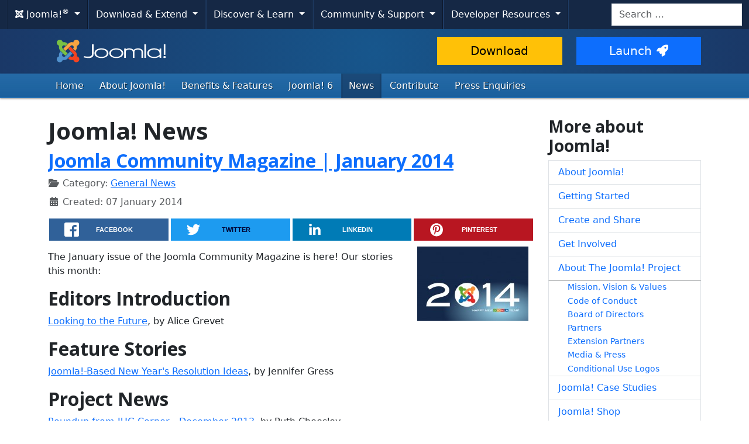

--- FILE ---
content_type: text/javascript; charset=utf-8
request_url: https://www.joomla.org/media/templates/site/joomla/js/template.js?5434f9
body_size: -1670
content:
/**
 * Joomla.org site template
 *
 * @copyright   Copyright (C) 2005 - 2023 Open Source Matters, Inc. All rights reserved.
 * @license     GNU General Public License version 2 or later; see LICENSE.txt
 */

window.addEventListener('DOMContentLoaded', (event) => {
    processScrollInit();

    if (typeof blockAdBlock === 'undefined') {
        adBlockDetected();
    } else {
        blockAdBlock.onDetected(adBlockDetected);
        blockAdBlock.on(true, adBlockDetected);
    }

    const selector = document.querySelectorAll('#adblock-msg .close');
    selector.forEach((el) => {
        el.addEventListener('click', (e) => {
            e.preventDefault();
            Cookies.set('joomla-adblock', 'closed', { expires: 30, domain: 'joomla.org' });
        });
    });

    function adBlockDetected() {
        document.getElementById('adblock-msg').classList.remove('d-none');

        if (Cookies.get('joomla-adblock') === 'closed') {
            document.getElementById('adblock-msg').classList.add('d-none');
        }
    }

    function processScrollInit() {
        // This width corresponds to the sm width in bootstrap css at which point the nav becomes sticky
        if (document.body.clientWidth > 575) {
            const subnav = document.querySelector('.subnav-wrapper');
            subnav.style.top = `${document.getElementById('mega-menu').offsetHeight}px`
        }
    }
});
